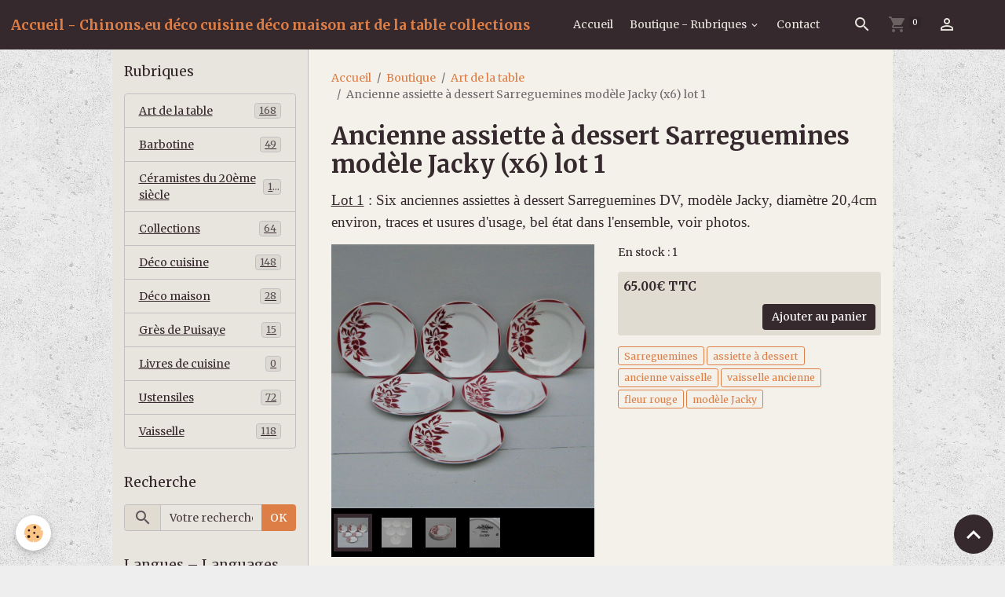

--- FILE ---
content_type: text/html; charset=UTF-8
request_url: https://www.chinons.eu/boutique/coutellerie-couverts/ancienne-assiette-a-dessert-sarreguemines-modele-jacky-x6-lot-1.html
body_size: 69858
content:

<!DOCTYPE html>
<html lang="fr">
    <head>
        <title>Ancienne assiette à dessert Sarreguemines modèle Jacky</title>
        <meta name="theme-color" content="rgb(53, 41, 46)">
        <meta name="msapplication-navbutton-color" content="rgb(53, 41, 46)">
        <!-- METATAGS -->
        <!-- rebirth / furniture -->
<!--[if IE]>
<meta http-equiv="X-UA-Compatible" content="IE=edge">
<![endif]-->
<meta charset="utf-8">
<meta name="viewport" content="width=device-width, initial-scale=1, shrink-to-fit=no">
    <meta property="og:title" content="Ancienne assiette à dessert Sarreguemines modèle Jacky">
    <meta property="og:url" content="https://www.chinons.eu/boutique/coutellerie-couverts/ancienne-assiette-a-dessert-sarreguemines-modele-jacky-x6-lot-1.html">
    <meta property="og:type" content="website">
    <meta name="description" content="Ancienne assiette à dessert Sarreguemines modèle Jacky">
    <meta property="og:description" content="Ancienne assiette à dessert Sarreguemines modèle Jacky">
    <meta name="keywords" content="vaisselle ancienne, fleur rouge, modèle Jacky, Sarreguemines, assiette à dessert, ancienne vaisselle,">
    <link rel="image_src" href="https://www.chinons.eu/medias/images/img-5077-2-.jpg">
    <meta property="og:image" content="https://www.chinons.eu/medias/images/img-5077-2-.jpg">
    <link href="//www.chinons.eu/fr/themes/designlines/60240f016b3be1b4a8e48ec6.css?v=e6cbae0b419f039632590aad61d60972" rel="stylesheet">
    <link rel="canonical" href="https://www.chinons.eu/boutique/coutellerie-couverts/ancienne-assiette-a-dessert-sarreguemines-modele-jacky-x6-lot-1.html">
<meta name="generator" content="e-monsite (e-monsite.com)">

    <link rel="icon" href="https://www.chinons.eu/medias/site/favicon/favicon.ico">


    
    <link rel="preconnect" href="https://fonts.googleapis.com">
    <link rel="preconnect" href="https://fonts.gstatic.com" crossorigin="anonymous">
    <link href="https://fonts.googleapis.com/css?family=Merriweather:300,300italic,400,400italic,700,700italic&display=swap" rel="stylesheet">

<link href="//www.chinons.eu/themes/combined.css?v=6_1642769533_89" rel="stylesheet">


<link rel="preload" href="//www.chinons.eu/medias/static/themes/bootstrap_v4/js/jquery-3.6.3.min.js?v=26012023" as="script">
<script src="//www.chinons.eu/medias/static/themes/bootstrap_v4/js/jquery-3.6.3.min.js?v=26012023"></script>
<link rel="preload" href="//www.chinons.eu/medias/static/themes/bootstrap_v4/js/popper.min.js?v=31012023" as="script">
<script src="//www.chinons.eu/medias/static/themes/bootstrap_v4/js/popper.min.js?v=31012023"></script>
<link rel="preload" href="//www.chinons.eu/medias/static/themes/bootstrap_v4/js/bootstrap.min.js?v=31012023" as="script">
<script src="//www.chinons.eu/medias/static/themes/bootstrap_v4/js/bootstrap.min.js?v=31012023"></script>
<script src="//www.chinons.eu/themes/combined.js?v=6_1642769533_89&lang=fr"></script>
<script type="application/ld+json">
    {
        "@context" : "https://schema.org/",
        "@type" : "WebSite",
        "name" : "Accueil - Chinons.eu déco cuisine déco maison art de la table collections",
        "url" : "https://www.chinons.eu/"
    }
</script>




        <!-- //METATAGS -->
            <script src="//www.chinons.eu/medias/static/js/rgpd-cookies/jquery.rgpd-cookies.js?v=2087"></script>
    <script>
                                    $(document).ready(function() {
            $.RGPDCookies({
                theme: 'bootstrap_v4',
                site: 'www.chinons.eu',
                privacy_policy_link: '/about/privacypolicy/',
                cookies: [{"id":null,"favicon_url":"https:\/\/ssl.gstatic.com\/analytics\/20210414-01\/app\/static\/analytics_standard_icon.png","enabled":true,"model":"google_analytics","title":"Google Analytics","short_description":"Permet d'analyser les statistiques de consultation de notre site","long_description":"Indispensable pour piloter notre site internet, il permet de mesurer des indicateurs comme l\u2019affluence, les produits les plus consult\u00e9s, ou encore la r\u00e9partition g\u00e9ographique des visiteurs.","privacy_policy_url":"https:\/\/support.google.com\/analytics\/answer\/6004245?hl=fr","slug":"google-analytics"},{"id":null,"favicon_url":"","enabled":true,"model":"addthis","title":"AddThis","short_description":"Partage social","long_description":"Nous utilisons cet outil afin de vous proposer des liens de partage vers des plateformes tiers comme Twitter, Facebook, etc.","privacy_policy_url":"https:\/\/www.oracle.com\/legal\/privacy\/addthis-privacy-policy.html","slug":"addthis"}],
                modal_title: 'Gestion\u0020des\u0020cookies',
                modal_description: 'd\u00E9pose\u0020des\u0020cookies\u0020pour\u0020am\u00E9liorer\u0020votre\u0020exp\u00E9rience\u0020de\u0020navigation,\nmesurer\u0020l\u0027audience\u0020du\u0020site\u0020internet,\u0020afficher\u0020des\u0020publicit\u00E9s\u0020personnalis\u00E9es,\nr\u00E9aliser\u0020des\u0020campagnes\u0020cibl\u00E9es\u0020et\u0020personnaliser\u0020l\u0027interface\u0020du\u0020site.',
                privacy_policy_label: 'Consulter\u0020la\u0020politique\u0020de\u0020confidentialit\u00E9',
                check_all_label: 'Tout\u0020cocher',
                refuse_button: 'Refuser',
                settings_button: 'Param\u00E9trer',
                accept_button: 'Accepter',
                callback: function() {
                    // website google analytics case (with gtag), consent "on the fly"
                    if ('gtag' in window && typeof window.gtag === 'function') {
                        if (window.jsCookie.get('rgpd-cookie-google-analytics') === undefined
                            || window.jsCookie.get('rgpd-cookie-google-analytics') === '0') {
                            gtag('consent', 'update', {
                                'ad_storage': 'denied',
                                'analytics_storage': 'denied'
                            });
                        } else {
                            gtag('consent', 'update', {
                                'ad_storage': 'granted',
                                'analytics_storage': 'granted'
                            });
                        }
                    }
                }
            });
        });
    </script>
        <script async src="https://www.googletagmanager.com/gtag/js?id=G-4VN4372P6E"></script>
<script>
    window.dataLayer = window.dataLayer || [];
    function gtag(){dataLayer.push(arguments);}
    
    gtag('consent', 'default', {
        'ad_storage': 'denied',
        'analytics_storage': 'denied'
    });
    
    gtag('js', new Date());
    gtag('config', 'G-4VN4372P6E');
</script>

                        <script src="//www.chinons.eu/medias/static/themes/ems_framework/js/masonry.pkgd.min.js"></script>
        <script src="//www.chinons.eu/medias/static/themes/ems_framework/js/imagesloaded.pkgd.min.js"></script>
                            </head>
    <body id="boutique_run_coutellerie-couverts_ancienne-assiette-a-dessert-sarreguemines-modele-jacky-x6-lot-1" data-template="default">
        

                <!-- BRAND TOP -->
        
        <!-- NAVBAR -->
                                                                                                                <nav class="navbar navbar-expand-lg position-sticky" id="navbar" data-animation="sliding">
                                                                    <a aria-label="brand" class="navbar-brand d-inline-flex align-items-center" href="https://www.chinons.eu/">
                                                    <img src="https://www.chinons.eu/medias/site/logos/jpg.jpg" alt="Accueil - Chinons.eu déco cuisine déco maison art de la table collections" class="img-fluid brand-logo mr-2 d-none">
                                                                        <span class="brand-titles d-lg-flex flex-column align-items-start">
                            <span class="brand-title d-inline-block">Accueil - Chinons.eu déco cuisine déco maison art de la table collections</span>
                                                    </span>
                                            </a>
                                                    <button id="buttonBurgerMenu" title="BurgerMenu" class="navbar-toggler collapsed" type="button" data-toggle="collapse" data-target="#menu">
                    <span></span>
                    <span></span>
                    <span></span>
                    <span></span>
                </button>
                <div class="collapse navbar-collapse flex-lg-grow-0 mx-lg-auto" id="menu">
                                                                                                                <ul class="navbar-nav navbar-menu nav-all nav-all-center">
                                                                                                                                                                                            <li class="nav-item" data-index="1">
                            <a class="nav-link" href="https://www.chinons.eu/">
                                                                Accueil
                            </a>
                                                                                </li>
                                                                                                                                                                                                                                                                            <li class="nav-item dropdown" data-index="2">
                            <a class="nav-link dropdown-toggle" href="https://www.chinons.eu/boutique/">
                                                                Boutique - Rubriques
                            </a>
                                                                                        <div class="collapse dropdown-menu">
                                    <ul class="list-unstyled">
                                                                                                                                                                                                                                                                    <li>
                                                <a class="dropdown-item" href="https://www.chinons.eu/boutique/coutellerie-couverts/">
                                                    Art de la table
                                                </a>
                                                                                                                                            </li>
                                                                                                                                                                                                                                                                    <li>
                                                <a class="dropdown-item" href="https://www.chinons.eu/boutique/barbotine/">
                                                    Barbotine
                                                </a>
                                                                                                                                            </li>
                                                                                                                                                                                                                                                                    <li>
                                                <a class="dropdown-item" href="https://www.chinons.eu/boutique/ceramistes-du-20eme-siecle/">
                                                    Céramistes du 20ème siècle
                                                </a>
                                                                                                                                            </li>
                                                                                                                                                                                                                                                                    <li>
                                                <a class="dropdown-item" href="https://www.chinons.eu/boutique/collections/">
                                                    Collections
                                                </a>
                                                                                                                                            </li>
                                                                                                                                                                                                                                                                    <li>
                                                <a class="dropdown-item" href="https://www.chinons.eu/boutique/deco-cuisine/">
                                                    Déco cuisine
                                                </a>
                                                                                                                                            </li>
                                                                                                                                                                                                                                                                    <li>
                                                <a class="dropdown-item" href="https://www.chinons.eu/boutique/deco-maison/">
                                                    Déco maison
                                                </a>
                                                                                                                                            </li>
                                                                                                                                                                                                                                                                    <li>
                                                <a class="dropdown-item" href="https://www.chinons.eu/boutique/gres-de-puisaye/">
                                                    Grès de Puisaye
                                                </a>
                                                                                                                                            </li>
                                                                                                                                                                                                                                                                    <li>
                                                <a class="dropdown-item" href="https://www.chinons.eu/boutique/livres-de-cuisine-revues-de-cuisine/">
                                                    Livres de cuisine
                                                </a>
                                                                                                                                            </li>
                                                                                                                                                                                                                                                                    <li>
                                                <a class="dropdown-item" href="https://www.chinons.eu/boutique/ustensiles-anciens/">
                                                    Ustensiles
                                                </a>
                                                                                                                                            </li>
                                                                                                                                                                                                                                                                    <li>
                                                <a class="dropdown-item" href="https://www.chinons.eu/boutique/objets-pour-la-cuisine/">
                                                    Vaisselle
                                                </a>
                                                                                                                                            </li>
                                                                                <li class="dropdown-menu-root">
                                            <a class="dropdown-item" href="https://www.chinons.eu/boutique/">Boutique - Rubriques</a>
                                        </li>
                                    </ul>
                                </div>
                                                    </li>
                                                                                                                                                                                            <li class="nav-item" data-index="3">
                            <a class="nav-link" href="https://www.chinons.eu/contact">
                                                                Contact
                            </a>
                                                                                </li>
                                    </ul>
            
                                    
                    
                                        <ul class="navbar-nav navbar-widgets ml-lg-4">
                                                <li class="nav-item d-none d-lg-block">
                            <a href="javascript:void(0)" class="nav-link search-toggler"><i class="material-icons md-search"></i></a>
                        </li>
                                                                        <li class="nav-item">
                            <a href="https://www.chinons.eu/boutique/do/cart/" class="nav-link">
                                <i class="material-icons md-shopping_cart"></i>
                                <span class="d-lg-none">Panier</span>
                                <span class="badge badge-primary" data-role="cart-count"></span>
                            </a>
                        </li>
                        <li class="nav-item">
                            <a href="https://www.chinons.eu/boutique/do/account/" class="nav-link">
                                <i class="material-icons md-perm_identity"></i>
                                <span class="d-lg-none">Votre compte</span>
                            </a>
                        </li>
                                            </ul>
                                        
                    
                                        <form method="get" action="https://www.chinons.eu/search/site/" id="navbar-search" class="fade">
                        <input class="form-control form-control-lg" type="text" name="q" value="" placeholder="Votre recherche" pattern=".{3,}" required>
                        <button type="submit" class="btn btn-link btn-lg"><i class="material-icons md-search"></i></button>
                        <button type="button" class="btn btn-link btn-lg search-toggler d-none d-lg-inline-block"><i class="material-icons md-clear"></i></button>
                    </form>
                                    </div>
                    </nav>

        <!-- HEADER -->
                <!-- //HEADER -->

        <!-- WRAPPER -->
                                                                                                            <div id="wrapper" class="container radius-bottom">

                        <div class="row">
                            <main id="main" class="col-lg-9 order-lg-2">

                                                                            <ol class="breadcrumb">
                                    <li class="breadcrumb-item"><a href="https://www.chinons.eu">Accueil</a></li>
                                                <li class="breadcrumb-item"><a href="https://www.chinons.eu/boutique/">Boutique</a></li>
                                                <li class="breadcrumb-item"><a href="https://www.chinons.eu/boutique/coutellerie-couverts/">Art de la table</a></li>
                                                <li class="breadcrumb-item active">Ancienne assiette à dessert Sarreguemines modèle Jacky (x6) lot 1</li>
                        </ol>

    <script type="application/ld+json">
        {
            "@context": "https://schema.org",
            "@type": "BreadcrumbList",
            "itemListElement": [
                                {
                    "@type": "ListItem",
                    "position": 1,
                    "name": "Accueil",
                    "item": "https://www.chinons.eu"
                  },                                {
                    "@type": "ListItem",
                    "position": 2,
                    "name": "Boutique",
                    "item": "https://www.chinons.eu/boutique/"
                  },                                {
                    "@type": "ListItem",
                    "position": 3,
                    "name": "Art de la table",
                    "item": "https://www.chinons.eu/boutique/coutellerie-couverts/"
                  },                                {
                    "@type": "ListItem",
                    "position": 4,
                    "name": "Ancienne assiette à dessert Sarreguemines modèle Jacky (x6) lot 1",
                    "item": "https://www.chinons.eu/boutique/coutellerie-couverts/ancienne-assiette-a-dessert-sarreguemines-modele-jacky-x6-lot-1.html"
                  }                          ]
        }
    </script>
                                            
                                        
                                        
                                                                                                        
<div class="view view-eco" id="view-item" data-category="coutellerie-couverts">
    <div class="container">
        <div class="row">
            <div class="col-12">
                <h1 class="view-title">
                    Ancienne assiette à dessert Sarreguemines modèle Jacky (x6) lot 1                 </h1>

                
                <div class="shortdescription">
                                                                        <p><span style="font-size:12pt"><span style="font-family:&quot;Times New Roman&quot;,&quot;serif&quot;"><u><span style="font-size:14.0pt">Lot 1</span></u><span style="font-size:14.0pt"> : Six anciennes assiettes &agrave; dessert Sarreguemines DV, mod&egrave;le Jacky, diam&egrave;tre 20,4cm environ, traces et usures d&#39;usage, bel &eacute;tat dans l&#39;ensemble, voir photos.</span><span style="font-size:14.0pt"></span></span></span></p>
                                                            </div>

                            </div>

                            <div class="col-12 col-md-6">
                    <div id="eco-carousel" class="carousel slide" data-height="auto" data-interval="false" data-role="product-carousel">
                                                <div class="carousel-inner">
                                                            <div class="carousel-item active"  >
                                    <a href="https://www.chinons.eu/medias/images/img-5077-2-.jpg?v=1" data-toggle="lightbox" data-gallery="product-pictures" data-type="image">
                                        <img src="https://www.chinons.eu/medias/images/img-5077-2-.jpg?v=1" alt="Img 5077 2 " class="carousel-img img-fluid">
                                    </a>
                                </div>
                                                            <div class="carousel-item"  >
                                    <a href="https://www.chinons.eu/medias/images/anciennes-assiettes-a-dessert-sarreguemines-modele-jacky-4.jpg?v=1" data-toggle="lightbox" data-gallery="product-pictures" data-type="image">
                                        <img src="https://www.chinons.eu/medias/images/anciennes-assiettes-a-dessert-sarreguemines-modele-jacky-4.jpg?v=1" alt="Anciennes assiettes a dessert sarreguemines modele jacky 4" class="carousel-img img-fluid">
                                    </a>
                                </div>
                                                            <div class="carousel-item"  >
                                    <a href="https://www.chinons.eu/medias/images/anciennes-assiettes-a-dessert-sarreguemines-modele-jacky-2.jpg?v=1" data-toggle="lightbox" data-gallery="product-pictures" data-type="image">
                                        <img src="https://www.chinons.eu/medias/images/anciennes-assiettes-a-dessert-sarreguemines-modele-jacky-2.jpg?v=1" alt="Anciennes assiettes a dessert sarreguemines modele jacky 2" class="carousel-img img-fluid">
                                    </a>
                                </div>
                                                            <div class="carousel-item"  >
                                    <a href="https://www.chinons.eu/medias/images/anciennes-assiettes-a-dessert-sarreguemines-modele-jacky-3.jpg?v=1" data-toggle="lightbox" data-gallery="product-pictures" data-type="image">
                                        <img src="https://www.chinons.eu/medias/images/anciennes-assiettes-a-dessert-sarreguemines-modele-jacky-3.jpg?v=1" alt="Anciennes assiettes a dessert sarreguemines modele jacky 3" class="carousel-img img-fluid">
                                    </a>
                                </div>
                                                        <span id="carousel-zoom"><i class="material-icons md-zoom_in md-lg"></i></span>
                        </div>
                    </div>
                                                                                            <div class="carousel slide carousel-thumbs" id="eco-carousel-thumbs" data-interval="false" data-role="product-carousel-thumbs">
                            <div class="carousel-inner">
                                                                                                        <div class="carousel-item active" data-slide-number="0">
                                        <div class="row">
                                                                                            <div class="thumb col-2 selected" data-slide-to="0">
                                                    <img src="https://www.chinons.eu/medias/images/img-5077-2-.jpg?fx=c_200_200&v=1" alt="Img 5077 2 " class="img-fluid">
                                                </div>
                                                                                                                                            <div class="thumb col-2" data-slide-to="1">
                                                    <img src="https://www.chinons.eu/medias/images/anciennes-assiettes-a-dessert-sarreguemines-modele-jacky-4.jpg?fx=c_200_200&v=1" alt="Anciennes assiettes a dessert sarreguemines modele jacky 4" class="img-fluid">
                                                </div>
                                                                                                                                            <div class="thumb col-2" data-slide-to="2">
                                                    <img src="https://www.chinons.eu/medias/images/anciennes-assiettes-a-dessert-sarreguemines-modele-jacky-2.jpg?fx=c_200_200&v=1" alt="Anciennes assiettes a dessert sarreguemines modele jacky 2" class="img-fluid">
                                                </div>
                                                                                                                                            <div class="thumb col-2" data-slide-to="3">
                                                    <img src="https://www.chinons.eu/medias/images/anciennes-assiettes-a-dessert-sarreguemines-modele-jacky-3.jpg?fx=c_200_200&v=1" alt="Anciennes assiettes a dessert sarreguemines modele jacky 3" class="img-fluid">
                                                </div>
                                                                                                                                    </div>
                                    </div>
                                                            </div>
                                                    </div>
                                    </div>
                        <div class="col-12 col-md-6">
                
    
<div id="site-module-58a9b93266126ddd7ff01fe8" class="site-module" data-itemid="58a9b93266126ddd7ff01fe8" data-siteid="58a9a21612a76ddd7ff0e58e" data-category="item"></div>

                                        <div class="basket" data-role="basket">
        
                    <p class="quantities">En stock : 1</p>
        
        
                            
        
        
        
        
                    <div class="add-to-basket">
                <div class="price">
                    
                                        
                                            <p>
                                                        <span class="final-price price-ttc d-inline-block">65.00€&nbsp;TTC</span>
                        </p>
                    
                                    </div>
                                                        <div class="input-group numeric-stepper d-none" data-max="1" data-role="eco-numeric-stepper">
                        <div class="input-group-prepend">
                            <button type="button" class="btn btn-secondary" disabled data-stepper="down">
                                <i class="material-icons md-remove"></i>
                            </button>
                        </div>
                        <input data-role="product-qty" id="qty_649189f88785c48a1f0406bc" type="text" value="1" class="form-control">
                        <div class="input-group-append">
                            <button type="button" class="btn btn-secondary" data-stepper="up">
                                <i class="material-icons md-add"></i>
                            </button>
                        </div>
                    </div>
                                            <button id="add-to-cart-desktop" type="button" class="btn btn-primary ml-auto" onclick="modules.ecom.addToCart('https://www.chinons.eu/boutique', '649189f88785c48a1f0406bc', '', $('#qty_649189f88785c48a1f0406bc').val(), 0, '');">Ajouter au panier</button>
                                                                        </div>
        
        
            </div>

                
                
                
                
                                        <p class="tag-line">
                    <a href="https://www.chinons.eu/boutique/do/tag/sarreguemines" class="btn btn-outline-secondary btn-sm">Sarreguemines</a>
                    <a href="https://www.chinons.eu/boutique/do/tag/assiette-a-dessert" class="btn btn-outline-secondary btn-sm">assiette à dessert</a>
                    <a href="https://www.chinons.eu/boutique/do/tag/ancienne-vaisselle" class="btn btn-outline-secondary btn-sm">ancienne vaisselle</a>
                    <a href="https://www.chinons.eu/boutique/do/tag/vaisselle-ancienne" class="btn btn-outline-secondary btn-sm">vaisselle ancienne</a>
                    <a href="https://www.chinons.eu/boutique/do/tag/fleur-rouge" class="btn btn-outline-secondary btn-sm">fleur rouge</a>
                    <a href="https://www.chinons.eu/boutique/do/tag/modele-Jacky" class="btn btn-outline-secondary btn-sm">modèle Jacky</a>
            </p>

                            </div>
        </div>
    </div>

            
<div id="rows-649189f88797d33a656be96e" class="rows" data-total-pages="1" data-current-page="1">
                            
                        
                                                                                        
                                                                
                
                        
                
                
                                    
                
                                
        
                                                        <div id="row-649189f88797d33a656be96e-1" class="row-container pos-1  page_1 container">
                    <div class="row-content">
                                                                                <div class="row" data-role="line">
                                    
                                                                                
                                                                                                                                                                                                            
                                                                                                                                                                
                                                                                
                                                                                
                                                                                                                        
                                                                                
                                                                                                                                                                                                                                                                        
                                                                                                                                                                                                                                                                                                                    
                                                                                        <div data-role="cell" data-size="lg" id="cell-649189f887e77922b1d61e9f" class="col empty-column">
                                               <div class="col-content col-no-widget">                                                        &nbsp;
                                                                                                    </div>
                                            </div>
                                                                                                                                                        </div>
                                            </div>
                                    </div>
                        </div>

    
    
    

    

    
    
    
    
                <script type="application/ld+json">
        {
          "@context": "http://schema.org/",
          "@type": "Product",
          "name": "Ancienne assiette à dessert Sarreguemines modèle Jacky (x6) lot 1",
                    "image": [
                          "https://www.chinons.eu/medias/images/img-5077-2-.jpg",                          "https://www.chinons.eu/medias/images/anciennes-assiettes-a-dessert-sarreguemines-modele-jacky-4.jpg",                          "https://www.chinons.eu/medias/images/anciennes-assiettes-a-dessert-sarreguemines-modele-jacky-2.jpg",                          "https://www.chinons.eu/medias/images/anciennes-assiettes-a-dessert-sarreguemines-modele-jacky-3.jpg"                      ],
                    "description": "&lt;p&gt;&lt;span style=&quot;font-size:12pt&quot;&gt;&lt;span style=&quot;font-family:&amp;quot;Times New Roman&amp;quot;,&amp;quot;serif&amp;quot;&quot;&gt;&lt;u&gt;&lt;span style=&quot;font-size:14.0pt&quot;&gt;Lot 1&lt;/span&gt;&lt;/u&gt;&lt;span style=&quot;font-size:14.0pt&quot;&gt; : Six anciennes assiettes &amp;agrave; dessert Sarreguemines DV, mod&amp;egrave;le Jacky, diam&amp;egrave;tre 20,4cm environ, traces et usures d&amp;#39;usage, bel &amp;eacute;tat dans l&amp;#39;ensemble, voir photos.&lt;/span&gt;&lt;span style=&quot;font-size:14.0pt&quot;&gt;&lt;/span&gt;&lt;/span&gt;&lt;/span&gt;&lt;/p&gt;",
          "mpn": "C39/452-a",
                                        "offers": {
                          "@type": "Offer",
              "price": "65.00",
                        "priceCurrency": "EUR",
            "url": "https://www.chinons.eu/boutique/coutellerie-couverts/ancienne-assiette-a-dessert-sarreguemines-modele-jacky-x6-lot-1.html",
            "priceValidUntil": "2026-02-26",
                        "availability": "http://schema.org/InStock",
                        "hasMerchantReturnPolicy": {
              "@type": "MerchantReturnPolicy",
              "applicableCountry": [
                                            "FR",                                            "DE",                                            "BE",                                            "ES",                                            "IT",                                            "GB",                                            "EA",                                            "IB",                                            "IC",                                            "GR",                                            "NL",                                            "PL",                                            "PT",                                            "RO",                                            "SK",                                            "SI",                                            "SE"                                   ],
                              "returnPolicyCategory": "https://schema.org/MerchantReturnFiniteReturnWindow",
               "merchantReturnDays": "14"
                                                                       ,"returnFees": "https://schema.org/ReturnFeesCustomerResponsibility"
                                                                      ,"returnMethod": [
                                                                                            "https://schema.org/ReturnByMail"                                                                        ]
                            },
                                    "shippingDetails":
            {
                "@type": "OfferShippingDetails",
                "shippingRate": {
                "@type": "MonetaryAmount",
                    "value": "12",
                    "currency": "EUR"
                },
                "shippingDestination": {
                    "@type": "DefinedRegion",
                    "addressCountry": "FR"
                },
                "deliveryTime": {
                    "@type": "ShippingDeliveryTime",
                    "handlingTime": {
                      "@type": "QuantitativeValue",
                      "minValue": 4,
                      "maxValue": 10,
                      "unitCode": "DAY"
                    },
                    "transitTime": {
                      "@type": "QuantitativeValue",
                      "minValue": 4,
                      "maxValue": 10,
                      "unitCode": "DAY"
                    }
                }
            },
                        "seller": {
             "@type": "Organization",
             "name": "ABL - www.chinons.eu"
            }
          }
        }
    </script>

    
                <script>
        if (window.innerWidth < 575) {
            window.addEventListener("scroll", function() {
                var scrollPosition = window.pageYOffset || document.documentElement.scrollTop;
                var scrollToTopButton = document.querySelector(".scroll-to-top");

            });

            window.addEventListener("scroll", function() {
                var scrollPosition = window.pageYOffset || document.documentElement.scrollTop;
                var anchor_mobile = document.getElementById("anchor-mobile");

                if (scrollPosition > 500) {

                    // Afficher le bouton lorsqu'on est à plus de 500px du haut de la page
                    // On joue avec l'opacité pour l'effet de transition

                    setTimeout(() => {  anchor_mobile.classList.remove("d-none"); }, 0);
                    setTimeout(() => {  anchor_mobile.classList.remove("opacity-0"); }, 300);
                }
                else {

                    anchor_mobile.classList.add("opacity-0");
                    anchor_mobile.classList.add("d-none");
                }
            });

            if (document.querySelector(".scroll-to-top")) {

                document.querySelector(".scroll-to-top").addEventListener("click", function() {
                    window.scrollTo({
                        top: 0,
                        behavior: "smooth"
                    });
                });

            }

        }
    </script>

    
    
    <script>
        emsChromeExtension.init('product', '649189f88785c48a1f0406bc', 'e-monsite.com');
    </script>

    </div>

<script>
    $(document).ready(function() {
        //Affichage du nombre d'étoiles dynamique selon note moyenne
        var avRatings = document.getElementsByClassName('econfiance-product-reviews-av_rating');
        for (var i = 0, len = avRatings.length; i < len; i++) {
            var avRating = avRatings[i];
            // Note utilisateur
            var average = avRating.getAttribute('data-rating');
            var reviewId = avRating.id;
            // Note initiale
            var ratings = [
                average
            ];
            // Nb total d'étoile
            var starsTotal = 5;
            for (var rating in ratings) {
                // Obtenir pourcentage
                var starPercentage = ratings[rating] / starsTotal * 100;
                // Arrondir au 10 le plus proche
                var starPercentageRounded = `${starPercentage}%`;
                // Définir le remplissage des étoiles selon pourcentage
                document.querySelector(`#econfiance-product-reviews-stars-inner-`+reviewId).style.width = starPercentageRounded;
            }
        }
    });
</script>

                </main>

                                <aside id="sidebar" class="col-lg-3">
                    <div id="sidebar-inner" class="sticky-top">
                                                                                                                                                                                                        <div id="widget-1"
                                     class="widget"
                                     data-id="widget_product_categories"
                                     data-widget-num="1">
                                            <div class="widget-title">
            <span>
                    Rubriques
                </span>
                </div>
                                                                                                                            <div class="widget-content">
                                                <div class="list-group eco-categories" data-addon="eco">
                                    <a class="eco-category list-group-item list-group-item-action d-flex align-items-center" data-category="coutellerie-couverts" href="https://www.chinons.eu/boutique/coutellerie-couverts/">
                                Art de la table
                <span class="badge ml-auto badge-count">168</span>
            </a>
                                            <a class="eco-category list-group-item list-group-item-action d-flex align-items-center" data-category="barbotine" href="https://www.chinons.eu/boutique/barbotine/">
                                Barbotine
                <span class="badge ml-auto badge-count">49</span>
            </a>
                                            <a class="eco-category list-group-item list-group-item-action d-flex align-items-center" data-category="ceramistes-du-20eme-siecle" href="https://www.chinons.eu/boutique/ceramistes-du-20eme-siecle/">
                                Céramistes du 20ème siècle
                <span class="badge ml-auto badge-count">13</span>
            </a>
                                            <a class="eco-category list-group-item list-group-item-action d-flex align-items-center" data-category="collections" href="https://www.chinons.eu/boutique/collections/">
                                Collections
                <span class="badge ml-auto badge-count">64</span>
            </a>
                                            <a class="eco-category list-group-item list-group-item-action d-flex align-items-center" data-category="deco-cuisine" href="https://www.chinons.eu/boutique/deco-cuisine/">
                                Déco cuisine
                <span class="badge ml-auto badge-count">148</span>
            </a>
                                            <a class="eco-category list-group-item list-group-item-action d-flex align-items-center" data-category="deco-maison" href="https://www.chinons.eu/boutique/deco-maison/">
                                Déco maison
                <span class="badge ml-auto badge-count">28</span>
            </a>
                                            <a class="eco-category list-group-item list-group-item-action d-flex align-items-center" data-category="gres-de-puisaye" href="https://www.chinons.eu/boutique/gres-de-puisaye/">
                                Grès de Puisaye
                <span class="badge ml-auto badge-count">15</span>
            </a>
                                            <a class="eco-category list-group-item list-group-item-action d-flex align-items-center" data-category="livres-de-cuisine-revues-de-cuisine" href="https://www.chinons.eu/boutique/livres-de-cuisine-revues-de-cuisine/">
                                Livres de cuisine
                <span class="badge ml-auto badge-count">0</span>
            </a>
                                                                <a class="eco-category list-group-item list-group-item-action d-flex align-items-center" data-category="ustensiles-anciens" href="https://www.chinons.eu/boutique/ustensiles-anciens/">
                                Ustensiles
                <span class="badge ml-auto badge-count">72</span>
            </a>
                                            <a class="eco-category list-group-item list-group-item-action d-flex align-items-center" data-category="objets-pour-la-cuisine" href="https://www.chinons.eu/boutique/objets-pour-la-cuisine/">
                                Vaisselle
                <span class="badge ml-auto badge-count">118</span>
            </a>
                        </div>

                                            </div>
                                                                                                            </div>
                                                                                                                                                                                                                                                                                                                                <div id="widget-2"
                                     class="widget"
                                     data-id="widget_searchbox"
                                     data-widget-num="2">
                                            <div class="widget-title">
            <span>
                    Recherche
                </span>
                </div>
                                                                                                                            <div class="widget-content">
                                                <form method="get" action="https://www.chinons.eu/search/site/" class="form-search">
    <div class="input-group">
        <div class="input-group-prepend">
            <span class="input-group-text"><i class="material-icons md-search"></i></span>
        </div>
        <input class="form-control" type="text" name="q" value="" placeholder="Votre recherche" pattern=".{3,}" required>
        <div class="input-group-append">
			<button type="submit" class="btn btn-secondary">OK</button>
		</div>
    </div>
</form>
                                            </div>
                                                                                                            </div>
                                                                                                                                                                                                                                                                                                                                <div id="widget-3"
                                     class="widget"
                                     data-id="widget_googletraduction"
                                     data-widget-num="3">
                                            <div class="widget-title">
            <span>
                    Langues – Languages
                </span>
                </div>
                                                                                                                            <div class="widget-content">
                                                        <div class="list-group">
                <a href="https://www.chinons.eu" class="list-group-item list-group-item-action">
            <img src="https://www.chinons.eu/medias/static/im/flags/fr.png" alt="Français"> Français
        </a>
                <a href="http://translate.google.com/translate?u=www.chinons.eu&sl=fr&tl=en&ie=UTF-8" class="list-group-item list-group-item-action">
            <img src="https://www.chinons.eu/medias/static/im/flags/en.png" alt="English"> English
        </a>
            </div>
    
                                            </div>
                                                                                                            </div>
                                                                                                                                                                                                                                                                                                                                <div id="widget-4"
                                     class="widget"
                                     data-id="widget_product_last"
                                     data-widget-num="4">
                                            <div class="widget-title">
            <span>
                    Nouveaux produits
                </span>
                </div>
                                                                                                                            <div class="widget-content">
                                                                    
    <!-- MODE : list / WIDGET : 1 -->
    <ul class="media-list eco-items" data-addon="eco">
                    <li class="eco-item media" data-stock="1" data-category="coutellerie-couverts" data-product-id="6967cc4f53cf41f4595699b6">
                <div class="media-object">
                                                                <a href="https://www.chinons.eu/boutique/coutellerie-couverts/service-petit-dejeuner-porcelaine-d-auteuil-service-bistrot-jacques-lobjoy-.html">
                                                            <img loading="lazy" src="https://www.chinons.eu/medias/images/img-7278.jpg?fx=c_50_50" width="50" height="120" alt="Img 7278" class="img-fluid image-main">
                            
                                                            <img loading="lazy" src="/medias/images/img-7279.jpg?fx=c_50_50" width="50" height="120" alt="Img 7278" class="img-fluid image-hover">
                                                    </a>
                                    </div>
                <div class="media-body">
                    <p class="media-heading">
                        <a href="https://www.chinons.eu/boutique/coutellerie-couverts/service-petit-dejeuner-porcelaine-d-auteuil-service-bistrot-jacques-lobjoy-.html">Service petit-déjeuner porcelaine d’Auteuil service bistrot Jacques Lobjoy </a>
                                                    <span class="badge badge-new">Nouveau</span>
                                                                    </p>

                    
                    
                    
                                            <p class="media-subheading">
                                                                                                <span class="final-price">65.00€&nbsp;<span class="tax-label">TTC</span></span>
                                                                                                                </p>
                    
                                    </div>
            </li>
                    <li class="eco-item media" data-stock="1" data-category="objets-pour-la-cuisine" data-product-id="69667a030f6f67f484d3aa59">
                <div class="media-object">
                                                                <a href="https://www.chinons.eu/boutique/objets-pour-la-cuisine/bol-bleu-pour-bebe-villeroy-et-boch-modele-orleans-.html">
                                                            <img loading="lazy" src="https://www.chinons.eu/medias/images/img-5547.jpg?fx=c_50_50" width="50" height="120" alt="Img 5547" class="img-fluid image-main">
                            
                                                            <img loading="lazy" src="/medias/images/img-5548.jpg?fx=c_50_50" width="50" height="120" alt="Img 5547" class="img-fluid image-hover">
                                                    </a>
                                    </div>
                <div class="media-body">
                    <p class="media-heading">
                        <a href="https://www.chinons.eu/boutique/objets-pour-la-cuisine/bol-bleu-pour-bebe-villeroy-et-boch-modele-orleans-.html">Bol bleu pour bébé Villeroy et Boch modèle Orléans </a>
                                                    <span class="badge badge-new">Nouveau</span>
                                                                    </p>

                    
                    
                    
                                            <p class="media-subheading">
                                                                                                <span class="final-price">18.00€&nbsp;<span class="tax-label">TTC</span></span>
                                                                                                                </p>
                    
                                    </div>
            </li>
                    <li class="eco-item media" data-stock="1" data-category="objets-pour-la-cuisine" data-product-id="696677803a8759dbecfe863b">
                <div class="media-object">
                                                                <a href="https://www.chinons.eu/boutique/objets-pour-la-cuisine/bol-rose-pour-bebe-villeroy-et-boch-modele-santos.html">
                                                            <img loading="lazy" src="https://www.chinons.eu/medias/images/img-5539.jpg?fx=c_50_50" width="50" height="120" alt="Img 5539" class="img-fluid image-main">
                            
                                                            <img loading="lazy" src="/medias/images/img-5540.jpg?fx=c_50_50" width="50" height="120" alt="Img 5539" class="img-fluid image-hover">
                                                    </a>
                                    </div>
                <div class="media-body">
                    <p class="media-heading">
                        <a href="https://www.chinons.eu/boutique/objets-pour-la-cuisine/bol-rose-pour-bebe-villeroy-et-boch-modele-santos.html">Bol rose pour bébé Villeroy et Boch modèle Santos </a>
                                                    <span class="badge badge-new">Nouveau</span>
                                                                    </p>

                    
                    
                    
                                            <p class="media-subheading">
                                                                                                <span class="final-price">18.00€&nbsp;<span class="tax-label">TTC</span></span>
                                                                                                                </p>
                    
                                    </div>
            </li>
                    <li class="eco-item media" data-stock="1" data-category="coutellerie-couverts" data-product-id="696664b208672d939a4bdb3e">
                <div class="media-object">
                                                                <a href="https://www.chinons.eu/boutique/coutellerie-couverts/ancien-confiturier-en-verre-.html">
                                                            <img loading="lazy" src="https://www.chinons.eu/medias/images/confiturier-verre-1-.jpg?fx=c_50_50" width="50" height="120" alt="Confiturier verre 1 " class="img-fluid image-main">
                            
                                                            <img loading="lazy" src="/medias/images/confiturier-verre-2-.jpg?fx=c_50_50" width="50" height="120" alt="Confiturier verre 1 " class="img-fluid image-hover">
                                                    </a>
                                    </div>
                <div class="media-body">
                    <p class="media-heading">
                        <a href="https://www.chinons.eu/boutique/coutellerie-couverts/ancien-confiturier-en-verre-.html">Ancien confiturier en verre </a>
                                                    <span class="badge badge-new">Nouveau</span>
                                                                    </p>

                    
                    
                    
                                            <p class="media-subheading">
                                                                                                <span class="final-price">38.00€&nbsp;<span class="tax-label">TTC</span></span>
                                                                                                                </p>
                    
                                    </div>
            </li>
                    <li class="eco-item media" data-stock="1" data-category="collections" data-product-id="69652a9e332f1934f53b2791">
                <div class="media-object">
                                                                <a href="https://www.chinons.eu/boutique/collections/ancienne-assiette-le-temps-des-cerises-quand-reviendra-le-temps-des-cerises-orchies-moulin-des-loups-a-hamage-nord-france-.html">
                                                            <img loading="lazy" src="https://www.chinons.eu/medias/images/img-8984.jpg?fx=c_50_50" width="50" height="120" alt="Img 8984" class="img-fluid image-main">
                            
                                                            <img loading="lazy" src="/medias/images/img-8985.jpg?fx=c_50_50" width="50" height="120" alt="Img 8984" class="img-fluid image-hover">
                                                    </a>
                                    </div>
                <div class="media-body">
                    <p class="media-heading">
                        <a href="https://www.chinons.eu/boutique/collections/ancienne-assiette-le-temps-des-cerises-quand-reviendra-le-temps-des-cerises-orchies-moulin-des-loups-a-hamage-nord-france-.html">Ancienne assiette Le temps des cerises...Quand reviendra le temps des cerises...Orchies Moulin des Loups à Hamage Nord France </a>
                                                    <span class="badge badge-new">Nouveau</span>
                                                                    </p>

                    
                    
                    
                                            <p class="media-subheading">
                                                                                                <span class="final-price">20.00€&nbsp;<span class="tax-label">TTC</span></span>
                                                                                                                </p>
                    
                                    </div>
            </li>
                    <li class="eco-item media" data-stock="1" data-category="deco-cuisine" data-product-id="6964e3cdc799634fdf6e273f">
                <div class="media-object">
                                                                <a href="https://www.chinons.eu/boutique/deco-cuisine/ancienne-cafetiere-en-tole-emaillee-bleue-.html">
                                                            <img loading="lazy" src="https://www.chinons.eu/medias/images/ancienne-cafetiere-en-tole-emaillee-bleue-1.jpg?fx=c_50_50" width="50" height="120" alt="Ancienne cafetiere en tole emaillee bleue 1" class="img-fluid image-main">
                            
                                                            <img loading="lazy" src="/medias/images/ancienne-cafetiere-en-tole-emaillee-bleue-2.jpg?fx=c_50_50" width="50" height="120" alt="Ancienne cafetiere en tole emaillee bleue 1" class="img-fluid image-hover">
                                                    </a>
                                    </div>
                <div class="media-body">
                    <p class="media-heading">
                        <a href="https://www.chinons.eu/boutique/deco-cuisine/ancienne-cafetiere-en-tole-emaillee-bleue-.html">Ancienne cafetière en tôle émaillée bleue </a>
                                                    <span class="badge badge-new">Nouveau</span>
                                                                    </p>

                    
                    
                    
                                            <p class="media-subheading">
                                                                                                <span class="final-price">38.00€&nbsp;<span class="tax-label">TTC</span></span>
                                                                                                                </p>
                    
                                    </div>
            </li>
            </ul>
    

                                            </div>
                                                                                                            </div>
                                                                                                                                                                                                                                                                                                                                                            <div id="widget-5"
                                     class="widget"
                                     data-id="widget_eco_cart"
                                     data-widget-num="5">
                                            <div class="widget-title">
            <span>
                    Panier
                </span>
                </div>
                                                                                                                        <div class="widget-content">
                                            <input type="hidden" name="mode" value="simple">

            <p class="no_item">Votre panier est vide</p>
    
    
                                        </div>
                                                                                                            </div>
                                                                                                                                                                                                                                                                                                        <div id="widget-6"
                                     class="widget"
                                     data-id="widget_htmltext"
                                     data-widget-num="6">
                                            <div class="widget-title">
            <span>
                    <img src="https://www.chinons.eu/medias/images/modes-de-paiements.jpg" alt="Moyens de paiement" class="img-fluid">
                </span>
                </div>
                                                                                                                            <div class="widget-content">
                                                
                                            </div>
                                                                                                            </div>
                                                                                                                                                                                    </div>
                </aside>
            </div>
                    </div>
        <!-- //WRAPPER -->

                <footer id="footer">
                            
<div id="rows-60240f016b3be1b4a8e48ec6" class="rows" data-total-pages="1" data-current-page="1">
                            
                        
                                                                                        
                                                                
                
                        
                
                
                                    
                
                                
        
                                    <div id="row-60240f016b3be1b4a8e48ec6-1" class="row-container pos-1 page_1 container">
                    <div class="row-content">
                                                                                <div class="row" data-role="line">
                                    
                                                                                
                                                                                                                                                                                                            
                                                                                                                                                                
                                                                                
                                                                                
                                                                                                                        
                                                                                
                                                                                                                                                                                                                                                                        
                                                                                        <div data-role="cell" data-size="lg" id="cell-5e85fc18af4c5d712a69d5f3" class="col empty-column">
                                               <div class="col-content col-no-widget">                                                        &nbsp;
                                                                                                    </div>
                                            </div>
                                                                                                                                                        </div>
                                            </div>
                                    </div>
                        </div>

                        <div class="container">
                
                
                            </div>

                            <ul id="legal-mentions" class="footer-mentions">
            <li><a href="https://www.chinons.eu/about/legal/">Mentions légales</a></li>
    
    
                        <li><a href="https://www.chinons.eu/about/cgv/">Conditions générales de vente</a></li>
            
    
    
            <li><button id="cookies" type="button" aria-label="Gestion des cookies">Gestion des cookies</button></li>
    </ul>
                    </footer>
        
        
        
            

 
    
						 	 





                <button id="scroll-to-top" class="d-none d-sm-inline-block" type="button" aria-label="Scroll top" onclick="$('html, body').animate({ scrollTop:0}, 600);">
            <i class="material-icons md-lg md-expand_less"></i>
        </button>
        
            </body>
</html>
